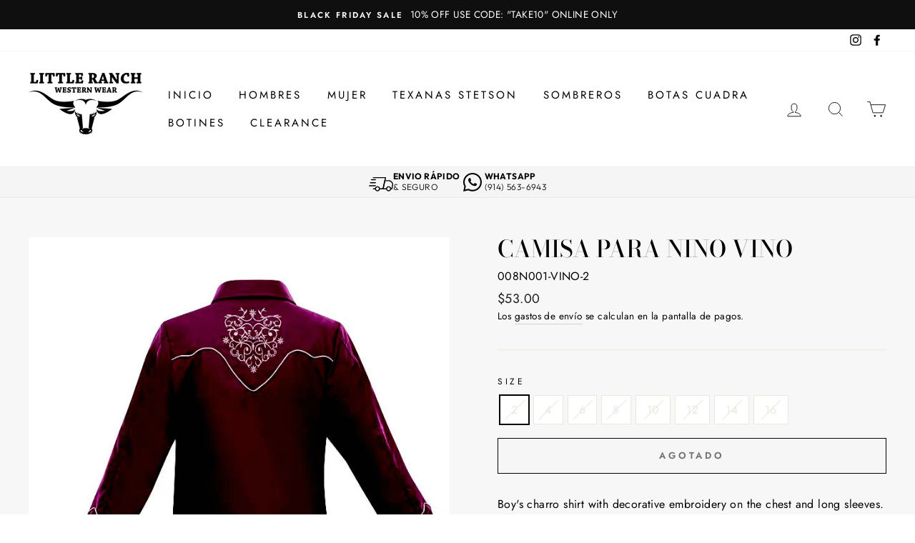

--- FILE ---
content_type: text/css
request_url: https://thelittleranchny.com/cdn/shop/t/8/assets/tiny-slider.css?v=166227642247044298971723154458
body_size: 68
content:
.tns-outer{position:relative;padding:0!important}.tns-outer [hidden]{display:none!important}.tns-outer [aria-controls],.tns-outer [data-action]{cursor:pointer}.tns-slider{-webkit-transition:all 0s;-moz-transition:all 0s;transition:all 0s}.tns-slider>.tns-item{-webkit-box-sizing:border-box;-moz-box-sizing:border-box;box-sizing:border-box}.tns-horizontal.tns-subpixel{white-space:nowrap}.tns-horizontal.tns-subpixel>.tns-item{display:inline-block;vertical-align:top;white-space:normal}.tns-horizontal.tns-no-subpixel:after{content:"";display:table;clear:both}.tns-horizontal.tns-no-subpixel>.tns-item{float:left}.tns-horizontal.tns-carousel.tns-no-subpixel>.tns-item{margin-right:-100%}.tns-no-calc{position:relative;left:0}.tns-gallery{position:relative;left:0;min-height:1px}.tns-gallery>.tns-item{position:absolute;left:-100%;-webkit-transition:transform 0s,opacity 0s;-moz-transition:transform 0s,opacity 0s;transition:transform 0s,opacity 0s}.tns-gallery>.tns-slide-active{position:relative;left:auto!important}.tns-gallery>.tns-moving{-webkit-transition:all .25s;-moz-transition:all .25s;transition:all .25s}.tns-autowidth{display:inline-block}.tns-lazy-img{-webkit-transition:opacity .6s;-moz-transition:opacity .6s;transition:opacity .6s;opacity:.6}.tns-lazy-img.tns-complete{opacity:1}.tns-ah{-webkit-transition:height 0s;-moz-transition:height 0s;transition:height 0s}.tns-ovh{overflow:hidden}.tns-visually-hidden{position:absolute;left:-10000em}.tns-transparent{opacity:0;visibility:hidden}.tns-fadeIn{opacity:1;filter:alpha(opacity=100);z-index:0}.tns-normal,.tns-fadeOut{opacity:0;filter:alpha(opacity=0);z-index:-1}.tns-vpfix{white-space:nowrap}.tns-vpfix>div,.tns-vpfix>li{display:inline-block}.tns-t-subp2{margin:0 auto;width:310px;position:relative;height:10px;overflow:hidden}.tns-t-ct{width:2333.3333333%;width:-webkit-calc(100% * 70 / 3);width:-moz-calc(100% * 70 / 3);width:calc(100% * 70 / 3);position:absolute;right:0}.tns-t-ct:after{content:"";display:table;clear:both}.tns-t-ct>div{width:1.4285714%;width:-webkit-calc(100% / 70);width:-moz-calc(100% / 70);width:calc(100% / 70);height:10px;float:left}.tns-nav{position:absolute;bottom:-25px;text-align:center;left:0;right:0;z-index:500}.tns-nav>[aria-controls]{width:9px;height:9px;padding:0;margin:0 5px;border-radius:50%;background:#ddd;border:0}.tns-nav>.tns-nav-active{background:#999}.tns-outer .tns-controls button{position:absolute;z-index:501;width:84px;height:40px;border:none;background:transparent;border-radius:40px;transition:all .2s}.tns-outer:hover .tns-controls button{background:transparent}.tns-outer .tns-controls button:first-child{position:absolute;left:15px;top:50%;transform:translateY(-50%)}.tns-outer .tns-controls button:first-child:disabled{opacity:.2}.tns-outer .tns-controls button:first-child:after{position:absolute;content:"";width:60px;height:23px;background-image:url(arrow-left.svg);background-size:60px;top:9px;left:12px;background-repeat:no-repeat}.tns-outer .tns-controls button:last-child{position:absolute;right:15px;z-index:21;top:50%;transform:translateY(-50%)}.tns-outer .tns-controls button:last-child:disabled{opacity:.2}.tns-outer .tns-controls button:last-child:after{position:absolute;content:"";width:60px;height:23px;background-image:url(arrow-right.svg);background-size:60px;top:9px;right:13px;background-repeat:no-repeat}
/*# sourceMappingURL=/cdn/shop/t/8/assets/tiny-slider.css.map?v=166227642247044298971723154458 */


--- FILE ---
content_type: text/css
request_url: https://thelittleranchny.com/cdn/shop/t/8/assets/thelittleranchny.css?v=177429038753909017091724268545
body_size: 1778
content:
html,body{padding:0;margin:0}.h1{font-family:Outfit;font-weight:700;font-size:34px;margin:10px 0 25px}h1.category-h1{font-family:Outfit;font-weight:700;font-size:34px;text-transform:unset}.main-content{background-color:#f7f7f7}.pt30{padding-top:30px!important}.pt40{padding-top:40px!important}.pt150{padding-top:150px!important}.pb60{padding-bottom:60px!important}.mb-30{margin-bottom:30px!important}.mb-40{margin-bottom:40px!important}.mb-50{margin-bottom:50px!important}.mb-60{margin-bottom:60px!important}.text-center{text-align:center!important}.tlrny-container-fluid{max-width:1440px;margin:0 auto;padding:0 15px}.tlrny-btn{display:inline-flex;background-color:#8a2c09;color:#fff;border:none;font-family:Outfit;font-weight:600;padding:9px 25px;border-radius:25px;text-decoration:none}.tlrny-btn.black{background-color:#252525}.tlrny-btn:hover,.tlrny-btn.black:hover{background-color:#b13e13;color:#fff}.tlrny-container{max-width:1500px;margin-left:auto;margin-right:auto;padding:0 15px}.max-1200{max-width:1200px}.tlrny-container .hp-2-columns{display:flex;gap:30px}.tlrny-container .hp-2-columns>div{width:50%}.tlrny-container .hp-2-columns>div.cowboy{position:relative;max-height:680px;overflow:clip;border-radius:18px}.tlrny-container .hp-2-columns>div.cowboy #cowboy_slider .h1{position:absolute;bottom:65px;left:45px;font-family:Outfit;font-weight:700;font-size:38px;width:230px;line-height:44px;margin:0;color:#fff}.tlrny-container .hp-2-columns>div.cowboy #cowboy_slider .h1.text-black{color:#000}.tlrny-container .hp-2-columns>div.cowboy #cowboy_slider .h1.text-white{color:#fff}.tlrny-container .hp-2-columns>div.cowboy #cowboy_slider>.tns-item{position:relative;max-height:680px;height:680px}.tlrny-container .hp-2-columns>div.cowboy .tns-nav{bottom:25px}.tlrny-container .hp-2-columns>div.cowboy .tns-nav>[aria-controls]{width:60px;height:7px;border-radius:0;background-color:#fff}.tlrny-container .hp-2-columns>div.cowboy .tns-nav>[aria-controls]:first-child{border-top-left-radius:5px;border-bottom-left-radius:5px}.tlrny-container .hp-2-columns>div.cowboy .tns-nav>[aria-controls]:last-child{border-top-right-radius:5px;border-bottom-right-radius:5px}.tlrny-container .hp-2-columns>div.cowboy .tns-nav>.tns-nav-active{background:#8a2c09}.tlrny-container .hp-2-columns>div.cowgirl{position:relative;max-height:680px;overflow:clip;border-radius:18px}.tlrny-container .hp-2-columns>div.cowgirl p.h1{position:absolute;top:45px;left:45px;font-family:Outfit;font-weight:700;font-size:38px;width:230px;line-height:44px;margin:0;color:#000}.tlrny-container .hp-2-columns>div.cowgirl #cowgirl_slider .text-black{color:#000}.tlrny-container .hp-2-columns>div.cowgirl #cowgirl_slider .text-white{color:#fff}.tlrny-container .hp-2-columns>div.cowgirl #cowgirl_slider>.tns-item{position:relative;max-height:680px;height:680px}.tlrny-container .hp-2-columns>div.cowgirl .tns-nav{bottom:25px}.tlrny-container .hp-2-columns>div.cowgirl .tns-nav>[aria-controls]{width:60px;height:7px;border-radius:0;background-color:#fff}.tlrny-container .hp-2-columns>div.cowgirl .tns-nav>[aria-controls]:first-child{border-top-left-radius:5px;border-bottom-left-radius:5px}.tlrny-container .hp-2-columns>div.cowgirl .tns-nav>[aria-controls]:last-child{border-top-right-radius:5px;border-bottom-right-radius:5px}.tlrny-container .hp-2-columns>div.cowgirl .tns-nav>.tns-nav-active{background:#8a2c09}.tlrny-container .hp-2-columns img.bg-image{width:100%;height:100%;object-fit:cover;object-position:top center}.cs-columns-icons{display:flex;gap:72px;justify-content:center;align-items:center;margin:35px auto}.cs-columns-icons .cl{display:flex;gap:15px;align-items:center}.cs-columns-icons .cl p{font-family:Outfit;font-weight:700;margin:0}.light-gray-bg{background-color:#f7f7f7}.light-gray-bg.padding-35{padding:35px 0}.newsletter-widget{position:relative;overflow:clip;border-radius:18px;height:360px}.newsletter-widget img.bg{object-fit:cover;object-position:center center;width:100%;height:100%}.newsletter-widget .form-container{position:absolute;top:0;left:0;right:0;bottom:0;display:flex;justify-content:start;align-items:center;padding-left:85px}.newsletter-widget p.subscribe-sub-title{color:#7e7e7e;font-family:Outfit;font-weight:300;margin:0 0 5px;font-size:24px}.newsletter-widget p.subscribe-title{font-family:Tiemann,serif;font-weight:400;color:#fff;font-size:40px;max-width:420px;line-height:46px;margin:0 0 25px}.newsletter-widget .input-container{background-color:#fff;padding:20px 15px;border-radius:50px;position:relative}.newsletter-widget .input-container input{border:none;font-family:Outfit;font-weight:600;font-size:14px;width:100%;padding:0 110px 0 0;box-sizing:border-box}.newsletter-widget>.form-container>div{position:relative}.newsletter-widget>.form-container>div:before{position:absolute;left:-25px;top:50%;width:1px;background-color:#fff;content:"";height:215px;transform:translateY(-50%)}.newsletter-widget .input-container input:focus{outline:none}.newsletter-widget .input-container button.subscribe-btn{position:absolute;top:12px;right:13px;background-color:#8a2c09;color:#fff;border:none;font-family:Outfit;font-weight:600;padding:9px 25px;border-radius:25px}#brands_slider .slide img.bg-image{width:100%;height:100%;object-fit:cover;overflow:clip;border-radius:10px}#brands_slider .slide{position:relative}#brands_slider .slide p.title{font-family:Outfit;font-weight:700;color:#fff;transform:rotate(-90deg);position:absolute;left:-70px;bottom:146px;font-size:50px;margin:0;width:260px}#new_arrivals_products-ow{margin-bottom:80px}.products-carousel .slide>.p-image{display:flex;background-color:#f1f1f1;aspect-ratio:.85;border-radius:6px 6px 0 0;overflow:clip}.products-carousel .slide>.p-image>img{width:100%;height:100%;object-fit:cover;overflow:clip;mix-blend-mode:multiply}.products-carousel .slide .p-info{background-color:#fff;padding:15px 10px;border-radius:0 0 6px 6px}.products-carousel .slide .p-info p.brand{font-family:Outfit;font-weight:600;color:#909090;font-size:14px;margin:0}.products-carousel .slide .p-info p.name{font-family:Outfit;font-weight:300;color:#252525;font-size:14px;margin:0 0 8px;overflow:clip;display:-webkit-box;-webkit-line-clamp:2;line-clamp:2;-webkit-box-orient:vertical;min-height:45px}.products-carousel .slide .p-info .price{color:#252525;font-family:Outfit;font-weight:700;margin:0}.tlrny-lp-categories .category-slider{position:relative;width:100%;height:500px}.tlrny-lp-categories .category-slider img{width:100%;height:100%;object-fit:cover;object-position:center right}.tlrny-lp-categories .category-slider .au-content{position:absolute;left:0;right:0;top:0;bottom:0;display:flex;justify-content:start;align-items:center;padding:0 120px}.tlrny-lp-categories .category-slider .au-content h1{font-family:Outfit;font-weight:700;font-size:55px;margin:0 0 10px}.tlrny-lp-categories .category-slider .au-content p{font-family:Outfit;font-weight:600;font-size:22px;margin:0}.tlrny-lp-categories .category-slider .au-content p.limit-hw{width:452px}.tlrny-categories-grid{display:grid;grid-template-columns:auto auto auto auto;margin:60px 0}.tlrny-categories-grid .c-grid{display:inline-flex;padding:0 10px 50px}.tlrny-categories-grid .tlrny-category{position:relative;border-radius:12px;overflow:clip;aspect-ratio:1/1.2}.tlrny-categories-grid .tlrny-category img.bg{width:100%;height:100%;object-fit:cover;object-position:center bottom;-webkit-transition:transform .8s ease-in-out}.tlrny-categories-grid .tlrny-category:hover img.bg{transform:scale(1.2)}.tlrny-categories-grid .tlrny-category img.bg.bgp-ct{object-position:center top}.tlrny-categories-grid .tlrny-category .content{position:absolute;left:0;right:0;bottom:20px;text-align:center}.tlrny-categories-grid .tlrny-category .content a.link{background-color:#fff;justify-content:center;text-decoration:none;color:#252525;display:inline-flex;width:200px;height:50px;justify-content:space-between;align-items:center;padding:0 15px;border-radius:12px;font-family:Outfit;font-weight:700;-webkit-box-shadow:0px 0px 20px 0px rgba(0,0,0,.75);-moz-box-shadow:0px 0px 20px 0px rgba(0,0,0,.75);box-shadow:0 0 20px #000000bf}.tlrny-btn-categories-grid{display:grid;grid-template-columns:auto auto auto auto;margin:60px 0;gap:50px 20px}.tlrny-btn-categories-grid>div{text-align:center}.tlrny-btn-categories-grid a.link{background-color:#fff;justify-content:center;text-decoration:none;color:#252525;display:inline-flex;font-size:14px;width:200px;height:50px;justify-content:space-between;align-items:center;padding:0 15px;border-radius:12px;font-family:Outfit;font-weight:700;-webkit-box-shadow:0px 0px 20px 0px rgba(0,0,0,.3);-moz-box-shadow:0px 0px 20px 0px rgba(0,0,0,.3);box-shadow:0 0 20px #0000004d}.logo-brands-slider-container{margin-bottom:60px}.logo-brands-slider a.slide{display:flex;justify-content:center;align-items:center;height:150px;margin-bottom:60px;background:#f7f7f7}.logo-brands-slider a.slide>img{mix-blend-mode:multiply}.about-us-banner{position:relative;width:100%;height:450px;margin-top:60px;margin-bottom:60px}.about-us-banner .bg-img{width:100%;height:100%;object-fit:cover;object-position:center bottom}.about-us-banner .aub-content{position:absolute;top:0;left:0;right:0;bottom:0;display:flex;align-items:center;padding:0 45px}.about-us-banner .aub-content p.text{font-family:Outfit;font-weight:300;font-size:22px;width:50%}.tlrny-lp-about-us .category-slider{position:relative;width:100%;height:500px}.tlrny-lp-about-us .category-slider img.bg{width:100%;height:100%;object-fit:cover;object-position:center left}.tlrny-lp-about-us .category-slider .au-content{position:absolute;left:0;right:0;top:0;bottom:0;display:flex;justify-content:end;align-items:center;padding:0 120px;max-width:1000px;margin:0 auto}.tlrny-lp-about-us .category-slider .au-content h1{font-family:Tiemann,serif;font-weight:400;font-size:35px;margin:0;color:#fff}.tlrny-lp-about-us .category-slider .au-content p{font-family:Outfit;font-weight:300;font-size:18px;margin:0;color:#fff}.tlrny-lp-about-us .category-slider .au-content p.limit-hw{width:452px}.tlrny-lp-about-us h2{font-family:Outfit;font-weight:600;font-size:20px;max-width:600px;margin:0}.thrny-western-lifestyle{padding-bottom:60px}.tlrny-lp-about-us .wotde-h2{width:90%;max-width:1130px;margin:0 auto;padding-top:60px;padding-bottom:60px}.thrny-western-lifestyle .h-container{position:relative;display:flex;flex-flow:wrap;gap:30px;align-items:center;width:90%;max-width:1130px;margin:25px auto;background-color:#fff;border-radius:12px}.thrny-western-lifestyle .h-container .image{width:35%;border-top-left-radius:12px;border-bottom-left-radius:12px;overflow:clip;font-size:0}.thrny-western-lifestyle .h-container .image>img{width:100%;height:100%;object-fit:cover;object-position:center}.thrny-western-lifestyle .h-container .content{flex:1;z-index:19}.thrny-western-lifestyle .h-container .content .text{width:60%}.thrny-western-lifestyle img.lifestyle-img{position:absolute;bottom:0;right:15px}.thrny-western-lifestyle h3{font-family:Tiemann,serif;font-weight:400;font-size:35px;margin:0 0 18px}.thrny-western-lifestyle p{font-family:Outfit;font-weight:300}.cs-white-widget{max-width:600px;background-color:#fff;border-radius:12px;margin:50px auto;padding:15px;-webkit-box-shadow:0px 0px 20px 0px rgba(0,0,0,.25);-moz-box-shadow:0px 0px 20px 0px rgba(0,0,0,.25);box-shadow:0 0 20px #00000040}.cs-white-widget .cs-widget{display:flex;flex-wrap:wrap;gap:30px;justify-content:center;align-items:center}.cs-white-widget .cs-widget .icon{display:flex;justify-content:center;align-items:center;height:60px;width:auto}.cs-white-widget .cs-widget p{font-family:Outfit;font-weight:300;text-align:center}.thrny-category-grid{display:grid;grid-template-columns:25% 25% 25% 25%;margin:30px 0 0;gap:60px 0}.thrny-category-grid>div.pp{padding:0 10px}.tlrny-c-product .p-image{display:flex;background-color:#f1f1f1;aspect-ratio:.85;border-radius:6px 6px 0 0;overflow:clip}.tlrny-c-product .p-image>img{width:100%;height:100%;object-fit:cover;overflow:clip;mix-blend-mode:multiply}.thrny-category-grid .tlrny-c-product .grid-product__title{text-transform:initial;font-size:12px;letter-spacing:initial;min-height:42px;font-family:Outfit;font-weight:300;color:#252525;font-size:14px;margin:0 0 8px;overflow:clip;display:-webkit-box;-webkit-line-clamp:2;line-clamp:2;-webkit-box-orient:vertical}.thrny-category-grid .tlrny-c-product .p-details{background-color:#fff;border-radius:0 0 6px 6px;padding:16px 10px}.thrny-category-grid .tlrny-c-product .grid-product__price{font-family:Outfit;font-weight:600}.list-unstyled{margin:0;padding:0;list-style:none}@media (max-width: 1300px){.tlrny-categories-grid .tlrny-category .content a.link{font-size:14px}.thrny-category-grid{display:grid;grid-template-columns:33.33% 33.33% 33.33%}}@media (max-width: 1180px){.thrny-western-lifestyle img.lifestyle-img{width:200px}}@media (max-width: 1080px){.tlrny-categories-grid,.tlrny-btn-categories-grid{grid-template-columns:auto auto auto}.tlrny-lp-categories .category-slider .au-content p{font-size:18px}.tlrny-lp-categories .category-slider img{object-position:center}.thrny-category-grid{display:grid;grid-template-columns:50% 50%}}@media (max-width: 987px){.thrny-western-lifestyle .h-container .image{display:none}.thrny-western-lifestyle .h-container .content .text{padding:25px 0 25px 25px}.tlrny-lp-about-us .category-slider img.bg{object-position:center right}.tlrny-lp-about-us .category-slider .au-content{justify-content:center}}@media (max-width: 850px){.cs-columns-icons{flex-wrap:wrap;grid-gap:27px 15px}.cs-columns-icons .cl{width:45%}.tlrny-categories-grid .tlrny-category .content a.link{width:80%}.tlrny-lp-categories .category-slider img{object-position:center left}}@media (max-width: 767px){.tlrny-container .hp-2-columns{flex-direction:column}.tlrny-container .hp-2-columns>div{width:100%}.tlrny-container .hp-2-columns>div.cowboy #cowboy_slider>.tns-item{height:unset}.cs-columns-icons .cl p{font-size:14px}.tlrny-categories-grid{grid-template-columns:auto auto}.tlrny-categories-grid .tlrny-category .content a.link{width:200px}.tlrny-btn-categories-grid{grid-template-columns:auto auto}.tlrny-lp-categories .category-slider{height:400px}.tlrny-lp-categories .category-slider .au-content{padding:0 50px}.tlrny-lp-categories .category-slider .au-content p.limit-hw{width:100%}.tlrny-lp-categories .category-slider .au-content p{font-size:14px}.tlrny-btn-categories-grid{gap:30px 0}.about-us-banner .aub-content p.text{width:100%}}@media (max-width: 682px){.thrny-western-lifestyle img.lifestyle-img{display:none}.thrny-western-lifestyle .h-container .content .text{width:unset;padding:25px}.thrny-western-lifestyle h3{text-align:center;font-size:26px}.cs-white-widget{width:90%}}@media (max-width: 565px){.tlrny-categories-grid{grid-template-columns:auto}.tlrny-categories-grid .tlrny-category{max-width:280px;margin:0 auto}.tlrny-btn-categories-grid{grid-template-columns:auto}.about-us-banner{height:350px}.about-us-banner .aub-content p.text{font-size:16px}.cs-white-widget .cs-widget .icon img{width:auto;height:40px}.cs-white-widget .cs-widget>div:last-child .icon img{height:25px}.cs-white-widget .cs-widget p{font-size:12px}.thrny-category-grid{display:grid;grid-template-columns:100%}.tlrny-lp-about-us .category-slider .au-content{padding:0 25px}.tlrny-lp-about-us .category-slider .au-content h1{font-size:24px}.tlrny-lp-about-us .category-slider .au-content p.limit-hw{width:100%;font-size:14px}}
/*# sourceMappingURL=/cdn/shop/t/8/assets/thelittleranchny.css.map?v=177429038753909017091724268545 */


--- FILE ---
content_type: text/javascript
request_url: https://thelittleranchny.com/cdn/shop/t/8/assets/booster.js?v=167603748828316299091637860009
body_size: 10591
content:
(function(j,s){typeof window[function(){var e="ts",$I="r",H="o",Q="p",S="ex";return S+Q+H+$I+e}()]=="object"&&function(){var u="d",d="ine",c="f",$="unde";return $+c+d+u}()!=typeof window[function(){var O="dule",P="mo";return P+O}()]?window.module[function(){var GG="s",w="t",Qv="or",x="xp",t="e";return t+x+Qv+w+GG}()]=s():function(){var Bq="on",QK="uncti",a="f";return a+QK+Bq}()==typeof window.define&&window[function(){var N="e",Gv="efin",YL="d";return YL+Gv+N}()].amd?window[function(){var R="e",m="efin",g="d";return g+m+R}()](s):j.baMet=s()})(this,function(){function j(){return AC[function(){var XQ="efix",F="urlPr";return F+XQ}()]+AC[function(){var fL="rl",U="U",H="baEvs";return H+U+fL}()]}function s(j2){return Object.keys(j2).length===0}function M(){return(AC.useBeacon||AC.applyNow)&&s(AC.headers)&&E&&function(){var pE="d",m="ine",p="undef";return p+m+pE}()!=typeof window[function(){var c="or",u="gat",U="navi";return U+u+c}()][function(){var d="eacon",yr="dB",n="n",oF="se";return oF+n+yr+d}()]&&!AC.withCredentials}function r(){for(var j2;j2=L[function(){var n="t",az="f",Tg="i",c="sh";return c+Tg+az+n}()]();)j2();nY=!0}function X(j2){nY?j2():L[function(){var v="sh",C="u",o="p";return o+C+v}()](j2)}function QW(j2,s2){var M2=j2.matches||j2[function(){var GZ="ctor",B="ele",oT="matchesS";return oT+B+GZ}()]||j2.mozMatchesSelector||j2.msMatchesSelector||j2.oMatchesSelector||j2.webkitMatchesSelector;return M2?M2.apply(j2,[s2]):(Z[function(){var u="g",X8="o",W="l";return W+X8+u}()](function(){var wt="atch",$M="ble to m",p="na",ic="U";return ic+p+$M+wt}()),!1)}function h(j2){var s2=[];for(window[function(){var U="j";return U}()]=0;window[function(){var Q="j";return Q}()]<j2.items[function(){var lV="h",Ly="engt",mH="l";return mH+Ly+lV}()];window[function(){var nO="j";return nO}()]++){var M2=j2[function(){var dV="s",C="m",W="ite";return W+C+dV}()][window.j];s2[function(){var TS="sh",kn="u",y="p";return y+kn+TS}()]({id:M2.id,properties:M2.properties,quantity:M2.quantity,variant_id:M2[function(){var UJ="ant_id",p="ari",FL="v";return FL+p+UJ}()],product_id:M2[function(){var n="d",T="t_i",u="produc";return u+T+n}()],final_price:M2.final_price,image:M2[function(){var J8="ge",F="a",G5="m",Xi="i";return Xi+G5+F+J8}()],handle:M2.handle,title:M2.title})}return{token:j2[function(){var d7="n",ki="oke",M9="t";return M9+ki+d7}()],total_price:j2[function(){var e9="rice",Gc="p",y="total_";return y+Gc+e9}()],items:s2,currency:j2[function(){var L2="ncy",cJ="e",B="r",lP="r",jk="cu";return jk+lP+B+cJ+L2}()]}}function z(j2){Z[function(){var PQ="g",d="o",G="l";return G+d+PQ}()](j2),j2[function(){var t="l",Bb="r",to="_u";return to+Bb+t}()].indexOf(function(){var x="d",oI="rt/ad",of="/ca";return of+oI+x}())>=0?Z[function(){var zv="Data",Mj="t",zn="getCar";return zn+Mj+zv}()](function(j3){Z[function(){var hs="g",W="o",Sr="l";return Sr+W+hs}()](j3),Z.setCartAttributes(!0,j3)}):Z.setCartAttributes(!0,j2[function(){var jW="nse",vY="respo";return vY+jW}()])}function A(){try{var j2=XMLHttpRequest[function(){var $y="otype",n="t",mu="pro";return mu+n+$y}()][function(){var Dz="en",Q="p",pi="o";return pi+Q+Dz}()];XMLHttpRequest.prototype[function(){var _j="pen",B="o";return B+_j}()]=function(){this[function(){var QZ="r",zc="e",Yr="sten",I="ddEventLi",G="a";return G+I+Yr+zc+QZ}()](function(){var l="d",Zr="loa";return Zr+l}(),function(){this._url&&this[function(){var QU="url",DV="_";return DV+QU}()].search(/cart.*js/)>=0&&this[function(){var Y="d",C_="etho",H="m",Jw="_";return Jw+H+C_+Y}()]!="GET"&&(Z[function(){var Ht="g",x="o",WX="l";return WX+x+Ht}()](function(){var AL="equest",y="a get r",k="rt endpoint thats not ",F8="its a ca";return F8+k+y+AL}()),z(this))}),j2.apply(this,arguments)}}catch(s2){Z.log(s2),Z[function(){var pv="g",Q="o",d="l";return d+Q+pv}()](function(){var p="t",e3=" car",u="catching ajax",K="error ";return K+u+e3+p}())}}function Cf(j2){(function(){var x="e",d="iv",tL="eract",l="int";return l+tL+d+x})()===document[function(){var U="e",w="Stat",B="dy",fa="rea";return fa+B+w+U}()]||document[function(){var v3="ate",js="t",y="readyS";return y+js+v3}()]==="complete"?j2():document.addEventListener("DOMContentLoaded",j2)}function g(){return function(){var v="xxxx",G="x4xxxyxxxxxxxxxxx",bO="xxxxxxxxx",p="xx";return p+bO+G+v}().replace(/[xy]/g,function(j2){var s2=16*Math.random()|0;return(function(){var Nd="x";return Nd}()==j2?s2:3&s2|8).toString(16)})+Date.now()[function(){var sb="ring",T="oSt",Rx="t";return Rx+T+sb}()]()}function O(){AC.cookies&&E&&Z.setCookie(function(){var Q="aEvs",G="b",yk="baMet_";return yk+G+Q}(),window.JSON[function(){var kN="y",Nj="ingif",udK="str";return udK+Nj+kN}()](N),1)}function NS(){var j2=document[function(){var vQ="lector",G="ySe",i="r",zg="que";return zg+i+G+vQ}()]("meta[name=csrf-token]");return j2&&j2.content}function J(){var j2=document.querySelector("meta[name=csrf-param]");return j2&&j2.content}function _(j2){var s2=NS();s2&&j2.setRequestHeader("X-CSRF-Token",s2)}function b(j2){var s2=j2;return s2.common=window[function(){var w="pps",Y="osterA",F="Bo";return F+Y+w}()][function(){var t="n",Sf="ommo",Ae="c";return Ae+Sf+t}()],s2}function HV(s2){X(function(){Z.sendRequest(j(),b(s2),function(){for(var j2=0;j2<N.length;j2++)if(N[j2].id==s2.id){N.splice(j2,1);break}O()})})}function yO(s2){X(function(){var M2=b(s2),r2=J(),X2=NS();r2&&X2&&(M2[r2]=X2),window.navigator[function(){var o$="on",o="ndBeac",Zk="se";return Zk+o+o$}()](j(),window[function(){var G="SON",d="J";return d+G}()].stringify(M2))})}function a(){return window.location.pathname}function D(j2){return j2&&j2[function(){var EA="th",Y="leng";return Y+EA}()]>0?j2:null}function q(j2){for(var s2 in j2)j2.hasOwnProperty(s2)&&j2[s2]===null&&delete j2[s2];return j2}function S(j2){var s2=j2.target;return q({tag:s2.tagName[function(){var p7="ase",v="C",Q="r",ly="toLowe";return ly+Q+v+p7}()](),id:D(s2.id),class:D(s2.className),page:a()})}function yF(){f=Z.getVisitId();var j2=new Date,s2=new Date,M2=2;s2.setUTCHours(23,59,59,59);var r2=(s2-j2)/1e3,X2=r2/60;return(X2>V||r2<M2)&&(X2=V),(!f||r2<M2)&&(f=g()),Z[function(){var kb="ookie",Oc="setC";return Oc+kb}()]("baMet_visit",f,X2),f}function co(){if(nY=!1,f=yF(),Km=Z.getVisitorId(),P=Z.getCookie(function(){var Xo="y",NH="t_appl",Hc="Me",p="ba";return p+Hc+NH+Xo}()),AC.cookies===!1||AC.applyVisits===!1)Z[function(){var hA="g",cj="o",kH="l";return kH+cj+hA}()]("Visit applying disabled"),r();else if(f&&Km&&!P)Z.log("Active visit"),r();else if(Z.getCookie("baMet_visit")){Z.log(function(){var VL="ted",G="it star",M3="Vis";return M3+G+VL}()),Km||(Km=g(),window.localStorage.setItem("baMet_visitor",Km));var j2=new Date,s2=j2.toISOString()[function(){var x="ce",c4="li",K="s";return K+c4+x}()](0,10),M2={shop_id:window[function(){var dS="ps",Q="Ap",tH="r",IL="Booste";return IL+tH+Q+dS}()][function(){var eu="on",o="m",Y="m",Ny="co";return Ny+Y+o+eu}()][function(){var c="p",B="o",y="sh";return y+B+c}()][function(){var hk="d",uy="i";return uy+hk}()],name:function(){var d="visit",T="create_";return T+d}(),params:{landing_page:window[function(){var Fm="n",NU="io",qL="locat";return qL+NU+Fm}()].href,screen_width:window.screen[function(){var SN="h",zV="t",vY="id",t="w";return t+vY+zV+SN}()],screen_height:window[function(){var Fl="n",IY="ree",CN="sc";return CN+IY+Fl}()][function(){var sZ="t",M4="gh",n="ei",k="h";return k+n+M4+sZ}()]},timestamp:window[function(){var H="eInt",sh="ars",ju="p";return ju+sh+H}()](j2.getTime()),date:s2,hour:j2[function(){var i="rs",Z5="ou",vl="H",W="TC",Vx="getU";return Vx+W+vl+Z5+i}()](),id:g(),visit_token:f,visitor_token:Km,app:function(){var d3="a",BJ="b";return BJ+d3}()};for(var X2 in document.referrer[function(){var dU="h",pP="engt",Nt="l";return Nt+pP+dU}()]>0&&(M2.referrer=document[function(){var iT="rer",WP="refer";return WP+iT}()]),AC.visitParams)AC.visitParams[function(){var Fw="rty",Sg="e",Ew="Prop",fC="Own",pw="as",KP="h";return KP+pw+fC+Ew+Sg+Fw}()](X2)&&(M2[X2]=AC[function(){var Brb="arams",d0="itP",gU="s",F="i",Cq="v";return Cq+F+gU+d0+Brb}()][X2]);Z.log(M2),Z[function(){var I="Cookie",WM="destroy";return WM+I}()]("baMet_apply"),r()}else Z[function(){var Xj="g",j$="o",I="l";return I+j$+Xj}()](function(){var z4="bled",m="disa",x="baCookies ";return x+m+z4}()),r()}var e={set:function(j2,s2,M2,r2){var X2="",QW2="";if(M2){var h2=new Date;h2[function(){var i7="e",p="Tim",Nj="set";return Nj+p+i7}()](h2.getTime()+60*M2*1e3),X2=function(){var B="=",yr="es",k_=" expir",t=";";return t+k_+yr+B}()+h2.toGMTString()}r2&&(QW2=function(){var Mz="=",W="n",H="domai",t="; ";return t+H+W+Mz}()+r2),document.cookie=j2+function(){var K9="=";return K9}()+window.escape(s2)+X2+QW2+function(){var em="h=/",KJ="; pat";return KJ+em}()},get:function(j2){var s2,M2,r2=j2+function(){var V8="=";return V8}(),X2=document[function(){var ao="ie",oH="k",v="oo",T="c";return T+v+oH+ao}()][function(){var IF="t",Pb="pli",w="s";return w+Pb+IF}()](function(){var F=";";return F}());for(s2=0;s2<X2.length;s2++){for(M2=X2[s2];function(){var mX=" ";return mX}()===M2.charAt(0);)M2=M2[function(){var U="g",k="strin",aq="sub";return aq+k+U}()](1,M2[function(){var u="h",TS="engt",Sc="l";return Sc+TS+u}()]);if(M2.indexOf(r2)===0)return unescape(M2.substring(r2[function(){var DF="th",OY="leng";return OY+DF}()],M2.length))}return null}},AC={urlPrefix:"",visitsUrl:function(){var w="prod/api/appstats",Mn="naws.com/",Y="0altfd679.execute-api.us-west-2.amazo",Kv="https://u";return Kv+Y+Mn+w}(),baEvsUrl:function(){var U="appstats",i="api.us-west-2.amazonaws.com/prod/api/",F="https://u0altfd679.execute-";return F+i+U}(),page:null,useBeacon:!0,startOnReady:!0,applyVisits:!0,cookies:!0,cookieDomain:null,headers:{},visitParams:{},withCredentials:!1},Z=window[function(){var B="et",d="baM";return d+B}()]||{};Z.configure=function(j2){for(var s2 in j2)j2.hasOwnProperty(s2)&&(AC[s2]=j2[s2])},Z.configure(Z);var f,Km,P,$=window[function(){var T="y",l="r",AZ="Que",bh="j";return bh+AZ+l+T}()]||window[function(){var _U="to",v="Zep";return v+_U}()]||window[function(){var n="$";return n}()],V=30,R=1*597220+453980,nY=!1,L=[],E=function(){var wm="ed",G$="n",VF="defi",vH="n",o="u";return o+vH+VF+G$+wm}()!=typeof window.JSON&&function(){var C="ined",ZH="undef";return ZH+C}()!=typeof window.JSON[function(){var G="gify",JZ="in",$I="str";return $I+JZ+G}()],N=[];Z[function(){var ah="okie",Ko="setCo";return Ko+ah}()]=function(j2,s2,M2){e[function(){var Af="t",m4="e",PX="s";return PX+m4+Af}()](j2,s2,M2,AC[function(){var t="main",PF="o",x="cookieD";return x+PF+t}()]||AC.domain)},Z.getCookie=function(j2){return e[function(){var m="t",yq="e",FQ="g";return FQ+yq+m}()](j2)},Z[function(){var m="Cookie",vG="destroy";return vG+m}()]=function(j2){e[function(){var uO="t",q8="e",Aa="s";return Aa+q8+uO}()](j2,"",-1)},Z[function(){var fr="g",MC="o",C1="l";return C1+MC+fr}()]=function(j2){Z.getCookie(function(){var sM="ug",eM="et_deb",e7="baM";return e7+eM+sM}())&&window.console.log(j2)},Z.onBaEv=function(j2,s2,M2){document.addEventListener(j2,function(j3){QW(j3[function(){var k9="et",f9="targ";return f9+k9}()],s2)&&M2(j3)})},Z[function(){var TX="t",ve="es",i6="u",XH="endReq",A2="s";return A2+XH+i6+ve+TX}()]=function(j2,s2,M2){try{if(E)if($&&typeof $.ajax=="function")$[function(){var WS="ax",u="j",eZ="a";return eZ+u+WS}()]({type:"POST",url:j2,data:window[function(){var dX="N",gT="JSO";return gT+dX}()].stringify(s2),contentType:function(){var AW="charset=utf-8",_4="lication/json; ",zx="app";return zx+_4+AW}(),beforeSend:_,complete:function(j3){j3.status==200&&M2(j3)},headers:AC[function(){var $o="s",gM="r",_O="e",FB="head";return FB+_O+gM+$o}()],xhrFields:{withCredentials:AC[function(){var G0="s",ab="l",tx="dentia",lT="withCre";return lT+tx+ab+G0}()]}});else{var r2=new XMLHttpRequest;for(var X2 in r2[function(){var p="en",NU="op";return NU+p}()]("POST",j2,!0),r2[function(){var xe="tials",XX="thCreden",k="i",Ub="w";return Ub+k+XX+xe}()]=AC[function(){var xf="entials",Ae="withCred";return Ae+xf}()],r2[function(){var uo="ader",gG="stHe",eq="tReque",DZ="se";return DZ+eq+gG+uo}()]("Content-Type",function(){var tG="on",YB="cation/js",C4="pli",PY="ap";return PY+C4+YB+tG}()),AC[function(){var Ne="ers",KI="d",nw="a",ZV="he";return ZV+nw+KI+Ne}()])AC.headers[function(){var Zx="y",CH="opert",eE="hasOwnPr";return eE+CH+Zx}()](X2)&&r2[function(){var Pu="er",Ri="tHead",T0="setReques";return T0+Ri+Pu}()](X2,AC[function(){var sc="rs",TD="de",TC="a",y="e",iG="h";return iG+y+TC+TD+sc}()][X2]);r2[function(){var x="d",I="a",t="onlo";return t+I+x}()]=function(){r2[function(){var yB="s",M0="u",Uc="stat";return Uc+M0+yB}()]===200&&M2(r2[function(){var H9="e",Q="s",no="spon",Db="re";return Db+no+Q+H9}()])},_(r2),r2[function(){var lZ="nd",WG="se";return WG+lZ}()](window.JSON.stringify(s2))}}catch(QW2){}},Z.getCartData=function(j2){try{if(E)if($&&function(){var ax="n",p="tio",u9="func";return u9+p+ax}()==typeof $[function(){var Vo="x",F8="ja",ot="a";return ot+F8+Vo}()])$[function(){var VW="ax",ll="aj";return ll+VW}()]({type:function(){var td="T",I="E",Kp="G";return Kp+I+td}(),url:function(){var w$="1",U7="=",FP="request",Lb="cart.js?ba_",Oi="/";return Oi+Lb+FP+U7+w$}(),data:{},dataType:function(){var H="n",SS="o",tj="s",ga="j";return ga+tj+SS+H}(),complete:function(s3){s3[function(){var RF="us",gv="at",eH="st";return eH+gv+RF}()]==200&&(s3[function(){var MV="seText",xm="respon";return xm+MV}()]?j2(s3.responseText):j2(s3))}});else{var s2=new XMLHttpRequest;s2.onreadystatechange=function(){s2.readyState===4&&s2[function(){var aN="us",l4="t",BM="sta";return BM+l4+aN}()]===200&&j2(s2.responseText)},s2[function(){var lg="en",Ml="op";return Ml+lg}()]("GET",function(){var Xt="quest=1",y="_re",Dz="/cart.js?ba";return Dz+y+Xt}(),!1),s2.send(null)}}catch(M2){}},Z.syncCsId=function(){var j2=Z.getCookie("baMet_cs_id");return j2||(j2=g()),Z[function(){var yW="kie",p="o",H="setCo";return H+p+yW}()]("baMet_cs_id",j2,1*(15*(1*520+133)+558)+9807),j2},Z[function(){var OX="Id",eb="t",Uh="isi",Q="getV";return Q+Uh+eb+OX}()]=Z.getVisitToken=function(){return Z.getCookie(function(){var iK="it",OY="s",vI="vi",Ka="baMet_";return Ka+vI+OY+iK}())},Z[function(){var x="d",aN="orI",vB="isit",oUk="etV",fB="g";return fB+oUk+vB+aN+x}()]=Z.getVisitorToken=function(){return window.localStorage.getItem(function(){var U8="or",Eq="_visit",DG="Met",_Y="ba";return _Y+DG+Eq+U8}())},Z[function(){var CB="n",zj="Admi",Nk="is";return Nk+zj+CB}()]=function(){return Z[function(){var OY="ie",t8="ok",au="getCo";return au+t8+OY}()](function(){var Yw="in",tf="m",cW="ba_ad";return cW+tf+Yw}())},Z[function(){var Ou="t",GC="e",Rl="s",ul="e",xu="r";return xu+ul+Rl+GC+Ou}()]=function(){return Z.destroyCookie(function(){var s7="visit",K="baMet_";return K+s7}()),window[function(){var nm="Storage",Ue="local";return Ue+nm}()][function(){var Rh="m",p="oveIte",XD="m",hA="re";return hA+XD+p+Rh}()]("baMet_visitor"),Z.destroyCookie("baMet_baEvs"),Z.destroyCookie(function(){var Gq="ply",n9="Met_ap",eR="ba";return eR+n9+Gq}()),!0},Z.debug=function(j2){return j2===!1?Z[function(){var u="okie",Ix="Co",YE="destroy";return YE+Ix+u}()](function(){var kT="g",Z7="debu",e1="baMet_";return e1+Z7+kT}()):Z[function(){var yY="kie",W="etCoo",$h="s";return $h+W+yY}()](function(){var Ua="debug",nB="baMet_";return nB+Ua}(),function(){var z9="t";return z9}(),43*12004+9428),!0},Z[function(){var o5="fo",dt="rIn",h4="se",Pb="tBrow",PP="ge";return PP+Pb+h4+dt+o5}()]=function(){return{options:[],header:[navigator.platform,navigator[function(){var sH="Agent",xQ="user";return xQ+sH}()],navigator[function(){var eV="on",Yk="si",tT="appVer";return tT+Yk+eV}()],navigator.vendor,window.opera],dataos:[{name:"Windows Phone",value:function(){var Pu="e",Co="n",c="Pho",p=" ",Qa="s",g7="ow",qc="d",fU="Win";return fU+qc+g7+Qa+p+c+Co+Pu}(),version:"OS"},{name:function(){var W="ows",jZ="d",QX="in",xk="W";return xk+QX+jZ+W}(),value:"Win",version:"NT"},{name:function(){var kJ="e",t6="n",HM="iPho";return HM+t6+kJ}(),value:"iPhone",version:"OS"},{name:function(){var Ty="d",Gz="iPa";return Gz+Ty}(),value:"iPad",version:"OS"},{name:function(){var _n="id",u="dro",i2="n",eS="A";return eS+i2+u+_n}(),value:"Android",version:"Android"},{name:"Mac OS",value:"Mac",version:"OS X"},{name:"Linux",value:function(){var mh="x",KD="u",xW="in",hd="L";return hd+xW+KD+mh}(),version:"rv"},{name:function(){var H="m",P6="al",dw="P";return dw+P6+H}(),value:function(){var _2="lm",Y1="Pa";return Y1+_2}(),version:function(){var ub="mOS",AY="l",y="a",nZ="P";return nZ+y+AY+ub}()}],databrowser:[{name:function(){var B$="ome",Jj="r",QV="Ch";return QV+Jj+B$}(),value:function(){var t="me",xJ="Chro";return xJ+t}(),version:function(){var KB="rome",Od="h",xY="C";return xY+Od+KB}()},{name:"Firefox",value:"Firefox",version:"Firefox"},{name:"Safari",value:function(){var I="fari",SQ="Sa";return SQ+I}(),version:function(){var o7="n",Bf="o",em="i",zc="ers",dT="V";return dT+zc+em+Bf+o7}()},{name:"Internet Explorer",value:function(){var vQ="IE",iM="MS";return iM+vQ}(),version:function(){var K4c="E",Il="SI",BR="M";return BR+Il+K4c}()},{name:"Opera",value:function(){var nb="a",lh="r",rh="Ope";return rh+lh+nb}(),version:"Opera"},{name:function(){var Jk="erry",X$="BlackB";return X$+Jk}(),value:"CLDC",version:"CLDC"},{name:function(){var KY="lla",WV="Mozi";return WV+KY}(),value:"Mozilla",version:function(){var fR="la",R7="l",jL="Mozi";return jL+R7+fR}()}],init:function(){var j2=this[function(){var GP="der",UT="hea";return UT+GP}()].join(function(){var tJ=" ";return tJ}());return{os:this.matchItem(j2,this.dataos),browser:this[function(){var zF="m",Ej="te",gO="I",uh="match";return uh+gO+Ej+zF}()](j2,this[function(){var HR="er",r5="abrows",k$="dat";return k$+r5+HR}()]),tz_offset:new Date().getTimezoneOffset()/60}},matchItem:function(j2,s2){var M2,r2,X2,QW2=0,h2=0;for(QW2=0;QW2<s2[function(){var k="h",He="ngt",If="le";return If+He+k}()];QW2+=1)if(new window[function(){var ad="p",zI="x",fL="RegE";return fL+zI+ad}()](s2[QW2].value,function(){var l6="i";return l6}())[function(){var Mf="t",xg="tes";return xg+Mf}()](j2)){if(M2=new window[function(){var vtI="gExp",CI="e",_i="R";return _i+CI+vtI}()](s2[QW2][function(){var wN="sion",eP="ver";return eP+wN}()]+function(){var UF="d._]+)",E$=" /:;]([\\",PY="-",$G="[";return $G+PY+E$+UF}(),function(){var Jg="i";return Jg}()),X2="",(r2=j2[function(){var XT="h",PQ="c",WN="t",Yt="ma";return Yt+WN+PQ+XT}()](M2))&&r2[1]&&(r2=r2[1]),r2)for(r2=r2[function(){var LR="it",h0="spl";return h0+LR}()](/[._]+/),h2=0;h2<r2.length;h2+=1)X2+=h2===0?r2[h2]+".":r2[h2];else X2="0";return s2[QW2][function(){var Nt="me",ft="a",qu="n";return qu+ft+Nt}()]}return{name:"unknown",version:0}}}.init()},Z.apply=function(j2,s2,r2){try{var QW2=new Date,h2=QW2.toISOString()[function(){var Dq="e",Ge="ic",DV="l",fd="s";return fd+DV+Ge+Dq}()](0,10),z2={shop_id:window.BoosterApps[function(){var y0="n",d9="mmo",yo="o",uD="c";return uD+yo+d9+y0}()].shop.id,name:j2,params:s2||{},timestamp:window.parseInt(QW2[function(){var bX="ime",hz="getT";return hz+bX}()]()),date:h2,hour:QW2[function(){var Uq="s",tu="Hour",z22="getUTC";return z22+tu+Uq}()](),id:g(),app:r2};X(function(){AC.cookies&&!Z[function(){var WX="isitId",G5="tV",Oh="ge";return Oh+G5+WX}()]()&&co(),X(function(){Z[function(){var TF="g",K="o",I="l";return I+K+TF}()](z2),z2.visit_token=Z.getVisitId(),z2[function(){var rB="n",g7="ke",Y_="itor_to",gC="vis";return gC+Y_+g7+rB}()]=Z[function(){var cC="torId",eD="getVisi";return eD+cC}()](),M()?yO(z2):(N[function(){var Qv="h",ka="s",Op="pu";return Op+ka+Qv}()](z2),O(),setTimeout(function(){HV(z2)},1e3))})})}catch(A2){Z[function(){var K="g",ds="o",qz="l";return qz+ds+K}()](A2),Z.log("error applying")}return!0},Z.applyView=function(j2){var s2=Z.page_hash;if(j2)for(var M2 in j2)j2[function(){var VM="erty",FH="nProp",I="hasOw";return I+FH+VM}()](M2)&&(s2[M2]=j2[M2]);Z[function(){var Kd="ly",Hc="p",Pv="p",JA="a";return JA+Pv+Hc+Kd}()]("view",s2,"ba")},Z[function(){var zE="icks",D4="l",E7="C",Ua="applyApp";return Ua+E7+D4+zE}()]=function(){Z[function(){var Dh="v",un="nBaE",vU="o";return vU+un+Dh}()](function(){var wL="k",k="c",c="i",VU="cl";return VU+c+k+wL}(),function(){var u="r",lY="dle",uE="-han",hB=".ba-met";return hB+uE+lY+u}(),function(j2){try{var s2=j2[function(){var Uv="et",dF="targ";return dF+Uv}()],M2=s2[function(){var ys="te",dD="Attribu",p="get";return p+dD+ys}()]("data-ba-met-name");if(M2){var r2=S(j2),X2=s2[function(){var K="ibute",Wp="getAttr";return Wp+K}()](function(){var W="met-app",HL="data-ba-";return HL+W}());if(r2[function(){var EL="ext",Ty="t";return Ty+EL}()]=function(){var oz="put",sr="in";return sr+oz}()==r2[function(){var M9="g",pa="a",n_="t";return n_+pa+M9}()]?s2[function(){var z0="e",Ia="alu",y="v";return y+Ia+z0}()]:(s2[function(){var Lu="ontent",oH="C",Xf="t",Vr="tex";return Vr+Xf+oH+Lu}()]||s2.innerText||s2.innerHTML).replace(/[\s\r\n]+/g,function(){var uT=" ";return uT}())[function(){var t="im",aq="tr";return aq+t}()](),r2[function(){var LF="f",H="hre";return H+LF}()]=s2.href,QW2=s2.getAttribute("data-ba-met-extras")){var QW2=window[function(){var g0="mbers",Xn="cleanNu";return Xn+g0}()](window[function(){var qD="N",xR="O",ZP="JS";return ZP+xR+qD}()].parse(QW2));for(var h2 in QW2)QW2[function(){var l7="y",dM="nPropert",rv="w",dd="hasO";return dd+rv+dM+l7}()](h2)&&(r2[h2]=QW2[h2])}Z[function(){var ma="y",Iv="l",Uz="app";return Uz+Iv+ma}()](M2,r2,X2)}}catch(z2){Z[function(){var qC="g",p="o",si="l";return si+p+qC}()]("applyAppClicks exception"),Z[function(){var Tn="g",Ij="o",c4="l";return c4+Ij+Tn}()](z2)}})},Z.applyAtc=function(){Z[function(){var t="v",s2="aE",y="nB",bO="o";return bO+y+s2+t}()](function(){var k="ck",we="i",U5="cl";return U5+we+k}(),function(){var u3="menu-button-atc, .button-cart, .product-add, .add-to-cart input, .btn-addtocart, [name=add]",_H="oduct-",boW=".product-form__cart-submit, #AddToCart-product-template, .product-atc-btn, .product-menu-button.pr";return boW+_H+u3}(),function(j2){Date.now();var s2=j2[function(){var EO="t",z8="arge",Hx="t";return Hx+z8+EO}()],M2=S(j2);M2[function(){var EL="xt",W="te";return W+EL}()]=M2[function(){var EN="g",D1="a",_t="t";return _t+D1+EN}()]=="input"?s2[function(){var IC="lue",H0="va";return H0+IC}()]:(s2.textContent||s2[function(){var Hb="Text",ub="inner";return ub+Hb}()]||s2.innerHTML).replace(/[\s\r\n]+/g," ").trim(),M2.href=s2[function(){var PM="f",nC="hre";return nC+PM}()],Z[function(){var La="y",IU="l",VG="app";return VG+IU+La}()](function(){var su="c",go="t",tQ="a";return tQ+go+su}(),M2,"ba")})},Z.saveBaCartData=function(j2){if(E){var s2=Z.getBaCartData();s2[function(){var Mj="sh",Tx="u",c="p";return c+Tx+Mj}()](j2),window.localStorage.setItem(function(){var t="rtData",hA="baMet_ca";return hA+t}(),window[function(){var E$="SON",fb="J";return fb+E$}()][function(){var P6="gify",ny="strin";return ny+P6}()](s2))}},Z.getBaCartData=function(){try{if(window.localStorage.getItem("baMet_cartData")){var j2=window.parseInt(new Date()[function(){var bE="Time",po="get";return po+bE}()]())-2592e5,s2=window[function(){var u="ON",k="JS";return k+u}()].parse(window[function(){var Y6="orage",gm="localSt";return gm+Y6}()][function(){var vj="m",_J="tIte",FT="ge";return FT+_J+vj}()]("baMet_cartData")).filter(function(s3){return window[function(){var Mp="Int",Mk="parse";return Mk+Mp}()](s3.ts)>j2}).reverse();return window.localStorage[function(){var W7="em",eQ="etIt",GA="s";return GA+eQ+W7}()](function(){var XG="Data",Dh="Met_cart",E_="ba";return E_+Dh+XG}(),window[function(){var Vi="SON",T2="J";return T2+Vi}()][function(){var H="ify",j1="g",Hc="strin";return Hc+j1+H}()](s2)),s2}return[]}catch(M2){Z.log(M2),Z[function(){var Uq="g",w8="o",W="l";return W+w8+Uq}()]("error getting ba")}},Z.updateBaCart=function(j2){var s2=Z.getCookie("cart"),M2=Z[function(){var nR="ie",Jo="tCook",r9="ge";return r9+Jo+nR}()]("ba_cart_token");window[function(){var k="s",Ep="terApp",zt="Boos";return zt+Ep+k}()].common[function(){var AJ="rsion",c="_ba_conve",jl="has";return jl+c+AJ}()]&&(s2!=M2||j2)&&window.ba_preview_mode!=1&&(Z[function(){var fz="kie",wl="oo",I="setC";return I+wl+fz}()]("ba_cart_token",s2,5*523+265),Z[function(){var CM="ply",lF="ap";return lF+CM}()]("update_cart",{},function(){var $B="bal",Ir="glo";return Ir+$B}()),Z[function(){var KM="g",vn="o",UK="l";return UK+vn+KM}()](function(){var W="the API from here",bP=" ",q6="token changed -posting to",ip="cart ";return ip+q6+bP+W}()))},Z[function(){var s6="b",bV="BaCartD",G2="update";return G2+bV+s6}()]=function(j2){if(window.BoosterApps[function(){var W="art",nW="te_c",Di="can_upda";return Di+nW+W}()]==1){var s2=Z.getCookie(function(){var k="t",H0="car";return H0+k}()),M2=Z.getCookie("ba_cart_token"),r2=window[function(){var eX="rage",pQ="o",RLL="calSt",K="lo";return K+RLL+pQ+eX}()].getItem(function(){var Fg="t_cart",p="lates",H="et_",$q="baM";return $q+H+p+Fg}()),X2=window.localStorage.getItem("baMsg_synced_cart"),QW2=j2;if(QW2==0&&(r2==X2&&s2==M2||(QW2=!0)),QW2&&window.ba_preview_mode!=1){if(!s2)return void(M2&&(Z.log(function(){var mL="rt uid",fD="een removed - remove ca",i7Q="ken has b",LA="t to",EN="car";return EN+LA+i7Q+fD+mL}()),Z.destroyCookie(function(){var c="_cs_id",x8="baMet";return x8+c}()),Z[function(){var V9="e",_$="oyCooki",N6="str",cQ="de";return cQ+N6+_$+V9}()](function(){var t="n",Bh="_toke",ss="t",fQ="ar",dl="a_c",x1="b";return x1+dl+fQ+ss+Bh+t}())));Z[function(){var Kd="e",jR="Cooki",tJ="et",xR="s";return xR+tJ+jR+Kd}()]("ba_cart_token",s2,1*(31*599+440)+1151);var h2=Z[function(){var Gv="d",lX="sI",FP="yncC",GO="s";return GO+FP+lX+Gv}()]();Z[function(){var xS="g",bp="o",r0="l";return r0+bp+xS}()]("set and update cart id here");var z2=window.JSON.parse(r2);if(z2.token!=s2)var A2=z2.token;else A2="";var Cf2={action_type:function(){var RC="t",yk="ck_car",eH="ra",BR="t";return BR+eH+yk+RC}(),cart_json:z2,visit_token:Z[function(){var g_="Id",YA="sit",Sv="getVi";return Sv+YA+g_}()](),visitor_token:Z.getVisitorToken(),cart_uid:h2,old_uid:A2};Z[function(){var Tf="est",jS="Requ",Qc="send";return Qc+jS+Tf}()](window[function(){var vC="rApps",c4="Booste";return c4+vC}()].cs_app_url,Cf2,function(){Z.log("posted to app url"),window[function(){var ql="e",dr="Storag",n1="cal",BL="o",aA="l";return aA+BL+n1+dr+ql}()].setItem(function(){var UU="rt",pS="ynced_ca",yE="s",r6="g_",ZA="aMs",XN="b";return XN+ZA+r6+yE+pS+UU}(),r2)}),Z[function(){var pm="g",sf="o",Lm="l";return Lm+sf+pm}()]("cart token changed -posting to the API from here")}}},Z[function(){var Ia="ibutes",HL="artAttr",Iu="setC";return Iu+HL+Ia}()]=function(j2,s2){try{Z.log(function(){var lk="ributes",Op="t",fU=" at",eB="setting cart";return eB+fU+Op+lk}());var M2=window.localStorage[function(){var yW="m",Kr="e",Y7="etIt",VL="g";return VL+Y7+Kr+yW}()]("ba_conversion_data");if(j2){Z.log("set cart attributes identified ajax cart update"),Z.log(s2);var r2=h(window.JSON.parse(s2))}else r2=h(window.BoosterApps.common.cart);window[function(){var Vq="e",tn="lStorag",UL="loca";return UL+tn+Vq}()][function(){var eI="em",QS="t",c="setI";return c+QS+eI}()]("baMet_latest_cart",window.JSON.stringify(r2));var X2=r2[function(){var Hy="s",j0="m",bD="te",uU="i";return uU+bD+j0+Hy}()];if(window.BoosterApps.cs_app_url)return Z[function(){var OJ="g",y="o",o2="l";return o2+y+OJ}()]("cart update save to db"),void Z.updateBaCartDb(j2);var QW2=Z.getBaCartData(),z2={visit_token:Z.getVisitId(),visitor_token:Z.getVisitorToken(),items:[],cart_token:Z[function(){var Dl="ookie",yQ="getC";return yQ+Dl}()]("cart")};for(window.j=0;window.j<X2[function(){var ns="th",ew="leng";return ew+ns}()];window.j++){var A2=X2[window.j];if(A2){var Cf2=QW2[function(){var ms="d",I="n",u="fi";return u+I+ms}()](function(j3){return j3[function(){var uW="d",Wb="i";return Wb+uW}()]==A2.id});Cf2&&(A2.ba_conversion_data=Cf2,z2.items.push(Cf2),window[function(){var p2="pps",lT="erA",my="Boost";return my+lT+p2}()].common[function(){var U4="rsion",Fw="nve",jO="has_ba_co";return jO+Fw+U4}()]=!0)}}var g2=window[function(){var hw="SON",qj="J";return qj+hw}()].stringify(z2);window[function(){var YT="s",xK="terApp",Y2="Boos";return Y2+xK+YT}()][function(){var m0="n",K="mo",YA="om",zQ="c";return zQ+YA+K+m0}()][function(){var Yt="ata",a4="nversion_d",C0="ba_co";return C0+a4+Yt}()]=z2,M2!=g2||window[function(){var a$="ps",wZ="Ap",ge="r",I5="Booste";return I5+ge+wZ+a$}()][function(){var vo="mmon",x7="o",vO="c";return vO+x7+vo}()].ba_conversion_data&&function(){var Rh="t",kv="r",Qh="a",I="c";return I+Qh+kv+Rh}()==window[function(){var wM="rApps",U4="ooste",SE="B";return SE+U4+wM}()].common[function(){var UE="e",zY="t",tS="pla",oc="tem";return oc+tS+zY+UE}()]?(Z[function(){var zD="g",rN="o",t="l";return t+rN+zD}()]("saving ba_conversion_data"),window.localStorage[function(){var dK="em",eF="etIt",Fr="s";return Fr+eF+dK}()](function(){var D6="ata",Lj="ion_d",gl="ba_convers";return gl+Lj+D6}(),g2),Z[function(){var n$="rt",u="Ca",k="Ba",p="e",ri="updat";return ri+p+k+u+n$}()](!0)):Z.updateBaCart(!1)}catch(O2){Z.log(function(){var cX="s exception",p="te",bY="setCartAttribu";return bY+p+cX}()),Z[function(){var j4="g",IY="o",I="l";return I+IY+j4}()](O2)}},Z[function(){var _B="ll",Dh="A",Qq="apply";return Qq+Dh+_B}()]=function(){document.referrer[function(){var nG="Of",Ef="x",c9="e",hJ="nd",Ak="i";return Ak+hJ+c9+Ef+nG}()](function(){var p="/",H="ps",c="/sho",I="min",k="/ad";return k+I+c+H+p}())>0&&Z[function(){var YY="ie",XP="Cook",hm="set";return hm+XP+YY}()]("ba_admin",1,R),Z.setCartAttributes(!1,{}),Z[function(){var ne="pClicks",ga="yAp",RF="appl";return RF+ga+ne}()]()};try{N=window.JSON.parse(Z[function(){var Qe="ookie",L6="C",b6="get";return b6+L6+Qe}()]("baMet_baEvs")||function(){var Xu="]",RT="[";return RT+Xu}())}catch(J3){}for(var gx=0;gx<N[function(){var Ne="th",Pn="leng";return Pn+Ne}()];gx++)HV(N[gx]);return A(),Z.start=function(){co(),Z[function(){var R_="art",y="st";return y+R_}()]=function(){}},Cf(function(){AC[function(){var skt="Ready",Rm="startOn";return Rm+skt}()]&&Z[function(){var Kj="art",YB="st";return YB+Kj}()]()}),Z[function(){var tI="h",Dx="as",Le="age_h",UZ="p";return UZ+Le+Dx+tI}()]={url:window[function(){var LZ="tion",_l="a",cR="c",sr="lo";return sr+cR+_l+LZ}()].href,page:a(),template:window[function(){var st="pps",MR="rA",af="Booste";return af+MR+st}()].common[function(){var p="te",hX="mpla",t="te";return t+hX+p}()]},Z}),window[function(){var Ro="t",N="e",y="baM";return y+N+Ro}()][function(){var T="lyAll",h="app";return h+T}()]();
//# sourceMappingURL=/cdn/shop/t/8/assets/booster.js.map?v=167603748828316299091637860009
